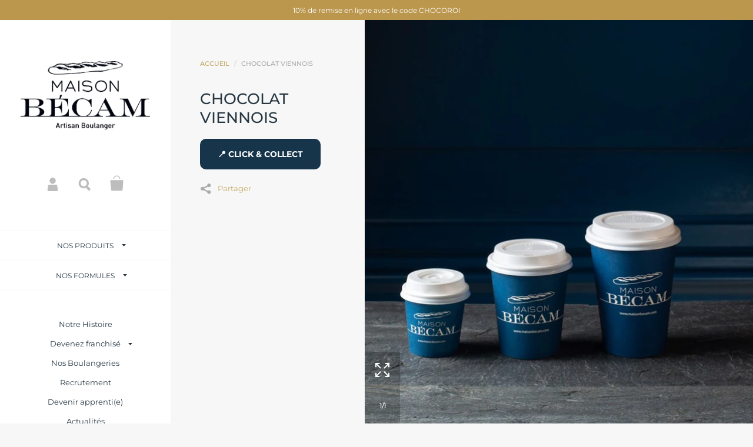

--- FILE ---
content_type: text/html; charset=utf-8
request_url: https://www.closeby.co/embed/565a516ff139f04494b93d2161a9620e/launcher?embed_version=v1
body_size: 504
content:
<!DOCTYPE html>
<html>
  <head>
    <title>Closeby Locator Map</title>
    <link rel="stylesheet" media="all" href="/assets/application_embed-730241f27adb7677384255a1d44995a4827471024e2c075b2400130b5d6f529e.css" />
    <link href="https://fonts.googleapis.com/css?family=Roboto:300,400,400i,700" rel="stylesheet">
    <script src="/packs/js/runtime-60e7efb8345630e91961.js" defer="defer"></script>
<script src="/packs/js/952-411ea532d48640368f0a.js" defer="defer"></script>
<script src="/packs/js/588-138316baec940973fa23.js" defer="defer"></script>
<script src="/packs/js/embed-160e21e1ff2056b91178.js" defer="defer"></script>
    <style>
      html,
      body {
        background: none transparent;
      }

      .closeby-launcher {
        background: #070e16 !important;
      }
    </style>
  </head>
  <body>
      <div data-react-class="EmbedLauncher" data-react-props="{&quot;launcherText&quot;:&quot;Trouver ma boulangerie&quot;,&quot;primaryColor&quot;:&quot;#070e16&quot;}"></div>
  </body>
</html>
